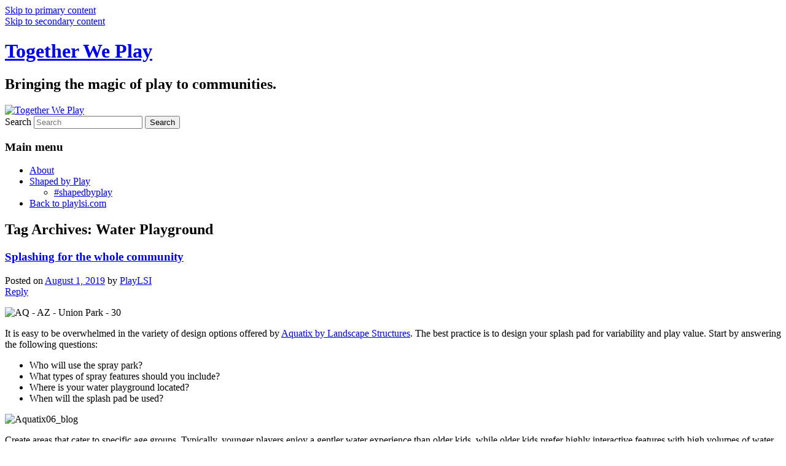

--- FILE ---
content_type: text/html; charset=utf-8
request_url: https://www.playlsi.com/blog/tag/water-playground/
body_size: 10031
content:
<!DOCTYPE html>
<!--[if IE 6]>
<html id="ie6" lang="en-US">
<![endif]-->
<!--[if IE 7]>
<html id="ie7" lang="en-US">
<![endif]-->
<!--[if IE 8]>
<html id="ie8" lang="en-US">
<![endif]-->
<!--[if !(IE 6) & !(IE 7) & !(IE 8)]><!-->
<html lang="en-US">
<!--<![endif]-->
<head>
<meta charset="UTF-8" />
<meta name="viewport" content="width=device-width, initial-scale=1.0" />
<title>
Water Playground Tag Archives -Together We Play	</title>
<link rel="profile" href="https://gmpg.org/xfn/11" />
<link rel="stylesheet" type="text/css" media="all" href="https://www.playlsi.com/blog/wp-content/themes/twentryeleven-child/style.css?ver=20250415" />
<link rel="pingback" href="https://www.playlsi.com/blog/xmlrpc.php">
<!--[if lt IE 9]>
<script src="https://www.playlsi.com/blog/wp-content/themes/twentyeleven/js/html5.js?ver=3.7.0" type="text/javascript"></script>
<![endif]-->
<meta name='robots' content='index, follow, max-image-preview:large, max-snippet:-1, max-video-preview:-1' />
	<style>img:is([sizes="auto" i], [sizes^="auto," i]) { contain-intrinsic-size: 3000px 1500px }</style>
	
	<!-- This site is optimized with the Yoast SEO plugin v26.2 - https://yoast.com/wordpress/plugins/seo/ -->
	<link rel="canonical" href="https://www.playlsi.com/blog/tag/water-playground/" />
	<meta property="og:locale" content="en_US" />
	<meta property="og:type" content="article" />
	<meta property="og:title" content="Water Playground Tag Archives -" />
	<meta property="og:url" content="https://www.playlsi.com/blog/tag/water-playground/" />
	<meta property="og:site_name" content="Together We Play" />
	<meta name="twitter:card" content="summary_large_image" />
	<script type="application/ld+json" class="yoast-schema-graph">{"@context":"https://schema.org","@graph":[{"@type":"CollectionPage","@id":"https://www.playlsi.com/blog/tag/water-playground/","url":"https://www.playlsi.com/blog/tag/water-playground/","name":"Water Playground Tag Archives -","isPartOf":{"@id":"https://www.playlsi.com/blog/#website"},"primaryImageOfPage":{"@id":"https://www.playlsi.com/blog/tag/water-playground/#primaryimage"},"image":{"@id":"https://www.playlsi.com/blog/tag/water-playground/#primaryimage"},"thumbnailUrl":"https://www.playlsi.com/blog/wp-content/uploads/2019/08/aquatix03_blog-e1564683349811.jpg","breadcrumb":{"@id":"https://www.playlsi.com/blog/tag/water-playground/#breadcrumb"},"inLanguage":"en-US"},{"@type":"ImageObject","inLanguage":"en-US","@id":"https://www.playlsi.com/blog/tag/water-playground/#primaryimage","url":"https://www.playlsi.com/blog/wp-content/uploads/2019/08/aquatix03_blog-e1564683349811.jpg","contentUrl":"https://www.playlsi.com/blog/wp-content/uploads/2019/08/aquatix03_blog-e1564683349811.jpg","width":800,"height":662},{"@type":"BreadcrumbList","@id":"https://www.playlsi.com/blog/tag/water-playground/#breadcrumb","itemListElement":[{"@type":"ListItem","position":1,"name":"Home","item":"https://www.playlsi.com/blog/"},{"@type":"ListItem","position":2,"name":"Water Playground"}]},{"@type":"WebSite","@id":"https://www.playlsi.com/blog/#website","url":"https://www.playlsi.com/blog/","name":"Together We Play","description":"Bringing the magic of play to communities.","potentialAction":[{"@type":"SearchAction","target":{"@type":"EntryPoint","urlTemplate":"https://www.playlsi.com/blog/?s={search_term_string}"},"query-input":{"@type":"PropertyValueSpecification","valueRequired":true,"valueName":"search_term_string"}}],"inLanguage":"en-US"}]}</script>
	<!-- / Yoast SEO plugin. -->


<link rel='dns-prefetch' href='//www.playlsi.com' />
<link rel="alternate" type="application/rss+xml" title="Together We Play &raquo; Feed" href="https://www.playlsi.com/blog/feed/" />
<link rel="alternate" type="application/rss+xml" title="Together We Play &raquo; Comments Feed" href="https://www.playlsi.com/blog/comments/feed/" />
<link rel="alternate" type="application/rss+xml" title="Together We Play &raquo; Water Playground Tag Feed" href="https://www.playlsi.com/blog/tag/water-playground/feed/" />
<script type="text/javascript">
/* <![CDATA[ */
window._wpemojiSettings = {"baseUrl":"https:\/\/s.w.org\/images\/core\/emoji\/16.0.1\/72x72\/","ext":".png","svgUrl":"https:\/\/s.w.org\/images\/core\/emoji\/16.0.1\/svg\/","svgExt":".svg","source":{"concatemoji":"https:\/\/www.playlsi.com\/blog\/wp-includes\/js\/wp-emoji-release.min.js?ver=6.8.3"}};
/*! This file is auto-generated */
!function(s,n){var o,i,e;function c(e){try{var t={supportTests:e,timestamp:(new Date).valueOf()};sessionStorage.setItem(o,JSON.stringify(t))}catch(e){}}function p(e,t,n){e.clearRect(0,0,e.canvas.width,e.canvas.height),e.fillText(t,0,0);var t=new Uint32Array(e.getImageData(0,0,e.canvas.width,e.canvas.height).data),a=(e.clearRect(0,0,e.canvas.width,e.canvas.height),e.fillText(n,0,0),new Uint32Array(e.getImageData(0,0,e.canvas.width,e.canvas.height).data));return t.every(function(e,t){return e===a[t]})}function u(e,t){e.clearRect(0,0,e.canvas.width,e.canvas.height),e.fillText(t,0,0);for(var n=e.getImageData(16,16,1,1),a=0;a<n.data.length;a++)if(0!==n.data[a])return!1;return!0}function f(e,t,n,a){switch(t){case"flag":return n(e,"\ud83c\udff3\ufe0f\u200d\u26a7\ufe0f","\ud83c\udff3\ufe0f\u200b\u26a7\ufe0f")?!1:!n(e,"\ud83c\udde8\ud83c\uddf6","\ud83c\udde8\u200b\ud83c\uddf6")&&!n(e,"\ud83c\udff4\udb40\udc67\udb40\udc62\udb40\udc65\udb40\udc6e\udb40\udc67\udb40\udc7f","\ud83c\udff4\u200b\udb40\udc67\u200b\udb40\udc62\u200b\udb40\udc65\u200b\udb40\udc6e\u200b\udb40\udc67\u200b\udb40\udc7f");case"emoji":return!a(e,"\ud83e\udedf")}return!1}function g(e,t,n,a){var r="undefined"!=typeof WorkerGlobalScope&&self instanceof WorkerGlobalScope?new OffscreenCanvas(300,150):s.createElement("canvas"),o=r.getContext("2d",{willReadFrequently:!0}),i=(o.textBaseline="top",o.font="600 32px Arial",{});return e.forEach(function(e){i[e]=t(o,e,n,a)}),i}function t(e){var t=s.createElement("script");t.src=e,t.defer=!0,s.head.appendChild(t)}"undefined"!=typeof Promise&&(o="wpEmojiSettingsSupports",i=["flag","emoji"],n.supports={everything:!0,everythingExceptFlag:!0},e=new Promise(function(e){s.addEventListener("DOMContentLoaded",e,{once:!0})}),new Promise(function(t){var n=function(){try{var e=JSON.parse(sessionStorage.getItem(o));if("object"==typeof e&&"number"==typeof e.timestamp&&(new Date).valueOf()<e.timestamp+604800&&"object"==typeof e.supportTests)return e.supportTests}catch(e){}return null}();if(!n){if("undefined"!=typeof Worker&&"undefined"!=typeof OffscreenCanvas&&"undefined"!=typeof URL&&URL.createObjectURL&&"undefined"!=typeof Blob)try{var e="postMessage("+g.toString()+"("+[JSON.stringify(i),f.toString(),p.toString(),u.toString()].join(",")+"));",a=new Blob([e],{type:"text/javascript"}),r=new Worker(URL.createObjectURL(a),{name:"wpTestEmojiSupports"});return void(r.onmessage=function(e){c(n=e.data),r.terminate(),t(n)})}catch(e){}c(n=g(i,f,p,u))}t(n)}).then(function(e){for(var t in e)n.supports[t]=e[t],n.supports.everything=n.supports.everything&&n.supports[t],"flag"!==t&&(n.supports.everythingExceptFlag=n.supports.everythingExceptFlag&&n.supports[t]);n.supports.everythingExceptFlag=n.supports.everythingExceptFlag&&!n.supports.flag,n.DOMReady=!1,n.readyCallback=function(){n.DOMReady=!0}}).then(function(){return e}).then(function(){var e;n.supports.everything||(n.readyCallback(),(e=n.source||{}).concatemoji?t(e.concatemoji):e.wpemoji&&e.twemoji&&(t(e.twemoji),t(e.wpemoji)))}))}((window,document),window._wpemojiSettings);
/* ]]> */
</script>
<style id='wp-emoji-styles-inline-css' type='text/css'>

	img.wp-smiley, img.emoji {
		display: inline !important;
		border: none !important;
		box-shadow: none !important;
		height: 1em !important;
		width: 1em !important;
		margin: 0 0.07em !important;
		vertical-align: -0.1em !important;
		background: none !important;
		padding: 0 !important;
	}
</style>
<link rel='stylesheet' id='wp-block-library-css' href='https://www.playlsi.com/blog/wp-content/plugins/gutenberg/build/block-library/style.css?ver=21.9.0' type='text/css' media='all' />
<link rel='stylesheet' id='wp-block-library-theme-css' href='https://www.playlsi.com/blog/wp-content/plugins/gutenberg/build/block-library/theme.css?ver=21.9.0' type='text/css' media='all' />
<style id='classic-theme-styles-inline-css' type='text/css'>
/*! This file is auto-generated */
.wp-block-button__link{color:#fff;background-color:#32373c;border-radius:9999px;box-shadow:none;text-decoration:none;padding:calc(.667em + 2px) calc(1.333em + 2px);font-size:1.125em}.wp-block-file__button{background:#32373c;color:#fff;text-decoration:none}
</style>
<link rel='stylesheet' id='jetpack-layout-grid-css' href='https://www.playlsi.com/blog/wp-content/plugins/layout-grid/style.css?ver=1696973698' type='text/css' media='all' />
<link rel='stylesheet' id='coblocks-frontend-css' href='https://www.playlsi.com/blog/wp-content/plugins/coblocks/dist/style-coblocks-1.css?ver=3.1.16' type='text/css' media='all' />
<link rel='stylesheet' id='coblocks-extensions-css' href='https://www.playlsi.com/blog/wp-content/plugins/coblocks/dist/style-coblocks-extensions.css?ver=3.1.16' type='text/css' media='all' />
<link rel='stylesheet' id='coblocks-animation-css' href='https://www.playlsi.com/blog/wp-content/plugins/coblocks/dist/style-coblocks-animation.css?ver=2677611078ee87eb3b1c' type='text/css' media='all' />
<style id='global-styles-inline-css' type='text/css'>
:root{--wp--preset--aspect-ratio--square: 1;--wp--preset--aspect-ratio--4-3: 4/3;--wp--preset--aspect-ratio--3-4: 3/4;--wp--preset--aspect-ratio--3-2: 3/2;--wp--preset--aspect-ratio--2-3: 2/3;--wp--preset--aspect-ratio--16-9: 16/9;--wp--preset--aspect-ratio--9-16: 9/16;--wp--preset--color--black: #000;--wp--preset--color--cyan-bluish-gray: #abb8c3;--wp--preset--color--white: #fff;--wp--preset--color--pale-pink: #f78da7;--wp--preset--color--vivid-red: #cf2e2e;--wp--preset--color--luminous-vivid-orange: #ff6900;--wp--preset--color--luminous-vivid-amber: #fcb900;--wp--preset--color--light-green-cyan: #7bdcb5;--wp--preset--color--vivid-green-cyan: #00d084;--wp--preset--color--pale-cyan-blue: #8ed1fc;--wp--preset--color--vivid-cyan-blue: #0693e3;--wp--preset--color--vivid-purple: #9b51e0;--wp--preset--color--blue: #1982d1;--wp--preset--color--dark-gray: #373737;--wp--preset--color--medium-gray: #666;--wp--preset--color--light-gray: #e2e2e2;--wp--preset--gradient--vivid-cyan-blue-to-vivid-purple: linear-gradient(135deg,rgb(6,147,227) 0%,rgb(155,81,224) 100%);--wp--preset--gradient--light-green-cyan-to-vivid-green-cyan: linear-gradient(135deg,rgb(122,220,180) 0%,rgb(0,208,130) 100%);--wp--preset--gradient--luminous-vivid-amber-to-luminous-vivid-orange: linear-gradient(135deg,rgb(252,185,0) 0%,rgb(255,105,0) 100%);--wp--preset--gradient--luminous-vivid-orange-to-vivid-red: linear-gradient(135deg,rgb(255,105,0) 0%,rgb(207,46,46) 100%);--wp--preset--gradient--very-light-gray-to-cyan-bluish-gray: linear-gradient(135deg,rgb(238,238,238) 0%,rgb(169,184,195) 100%);--wp--preset--gradient--cool-to-warm-spectrum: linear-gradient(135deg,rgb(74,234,220) 0%,rgb(151,120,209) 20%,rgb(207,42,186) 40%,rgb(238,44,130) 60%,rgb(251,105,98) 80%,rgb(254,248,76) 100%);--wp--preset--gradient--blush-light-purple: linear-gradient(135deg,rgb(255,206,236) 0%,rgb(152,150,240) 100%);--wp--preset--gradient--blush-bordeaux: linear-gradient(135deg,rgb(254,205,165) 0%,rgb(254,45,45) 50%,rgb(107,0,62) 100%);--wp--preset--gradient--luminous-dusk: linear-gradient(135deg,rgb(255,203,112) 0%,rgb(199,81,192) 50%,rgb(65,88,208) 100%);--wp--preset--gradient--pale-ocean: linear-gradient(135deg,rgb(255,245,203) 0%,rgb(182,227,212) 50%,rgb(51,167,181) 100%);--wp--preset--gradient--electric-grass: linear-gradient(135deg,rgb(202,248,128) 0%,rgb(113,206,126) 100%);--wp--preset--gradient--midnight: linear-gradient(135deg,rgb(2,3,129) 0%,rgb(40,116,252) 100%);--wp--preset--font-size--small: 13px;--wp--preset--font-size--medium: 20px;--wp--preset--font-size--large: 36px;--wp--preset--font-size--x-large: 42px;--wp--preset--spacing--20: 0.44rem;--wp--preset--spacing--30: 0.67rem;--wp--preset--spacing--40: 1rem;--wp--preset--spacing--50: 1.5rem;--wp--preset--spacing--60: 2.25rem;--wp--preset--spacing--70: 3.38rem;--wp--preset--spacing--80: 5.06rem;--wp--preset--shadow--natural: 6px 6px 9px rgba(0, 0, 0, 0.2);--wp--preset--shadow--deep: 12px 12px 50px rgba(0, 0, 0, 0.4);--wp--preset--shadow--sharp: 6px 6px 0px rgba(0, 0, 0, 0.2);--wp--preset--shadow--outlined: 6px 6px 0px -3px rgb(255, 255, 255), 6px 6px rgb(0, 0, 0);--wp--preset--shadow--crisp: 6px 6px 0px rgb(0, 0, 0);}:where(.is-layout-flex){gap: 0.5em;}:where(.is-layout-grid){gap: 0.5em;}body .is-layout-flex{display: flex;}.is-layout-flex{flex-wrap: wrap;align-items: center;}.is-layout-flex > :is(*, div){margin: 0;}body .is-layout-grid{display: grid;}.is-layout-grid > :is(*, div){margin: 0;}:where(.wp-block-columns.is-layout-flex){gap: 2em;}:where(.wp-block-columns.is-layout-grid){gap: 2em;}:where(.wp-block-post-template.is-layout-flex){gap: 1.25em;}:where(.wp-block-post-template.is-layout-grid){gap: 1.25em;}.has-black-color{color: var(--wp--preset--color--black) !important;}.has-cyan-bluish-gray-color{color: var(--wp--preset--color--cyan-bluish-gray) !important;}.has-white-color{color: var(--wp--preset--color--white) !important;}.has-pale-pink-color{color: var(--wp--preset--color--pale-pink) !important;}.has-vivid-red-color{color: var(--wp--preset--color--vivid-red) !important;}.has-luminous-vivid-orange-color{color: var(--wp--preset--color--luminous-vivid-orange) !important;}.has-luminous-vivid-amber-color{color: var(--wp--preset--color--luminous-vivid-amber) !important;}.has-light-green-cyan-color{color: var(--wp--preset--color--light-green-cyan) !important;}.has-vivid-green-cyan-color{color: var(--wp--preset--color--vivid-green-cyan) !important;}.has-pale-cyan-blue-color{color: var(--wp--preset--color--pale-cyan-blue) !important;}.has-vivid-cyan-blue-color{color: var(--wp--preset--color--vivid-cyan-blue) !important;}.has-vivid-purple-color{color: var(--wp--preset--color--vivid-purple) !important;}.has-black-background-color{background-color: var(--wp--preset--color--black) !important;}.has-cyan-bluish-gray-background-color{background-color: var(--wp--preset--color--cyan-bluish-gray) !important;}.has-white-background-color{background-color: var(--wp--preset--color--white) !important;}.has-pale-pink-background-color{background-color: var(--wp--preset--color--pale-pink) !important;}.has-vivid-red-background-color{background-color: var(--wp--preset--color--vivid-red) !important;}.has-luminous-vivid-orange-background-color{background-color: var(--wp--preset--color--luminous-vivid-orange) !important;}.has-luminous-vivid-amber-background-color{background-color: var(--wp--preset--color--luminous-vivid-amber) !important;}.has-light-green-cyan-background-color{background-color: var(--wp--preset--color--light-green-cyan) !important;}.has-vivid-green-cyan-background-color{background-color: var(--wp--preset--color--vivid-green-cyan) !important;}.has-pale-cyan-blue-background-color{background-color: var(--wp--preset--color--pale-cyan-blue) !important;}.has-vivid-cyan-blue-background-color{background-color: var(--wp--preset--color--vivid-cyan-blue) !important;}.has-vivid-purple-background-color{background-color: var(--wp--preset--color--vivid-purple) !important;}.has-black-border-color{border-color: var(--wp--preset--color--black) !important;}.has-cyan-bluish-gray-border-color{border-color: var(--wp--preset--color--cyan-bluish-gray) !important;}.has-white-border-color{border-color: var(--wp--preset--color--white) !important;}.has-pale-pink-border-color{border-color: var(--wp--preset--color--pale-pink) !important;}.has-vivid-red-border-color{border-color: var(--wp--preset--color--vivid-red) !important;}.has-luminous-vivid-orange-border-color{border-color: var(--wp--preset--color--luminous-vivid-orange) !important;}.has-luminous-vivid-amber-border-color{border-color: var(--wp--preset--color--luminous-vivid-amber) !important;}.has-light-green-cyan-border-color{border-color: var(--wp--preset--color--light-green-cyan) !important;}.has-vivid-green-cyan-border-color{border-color: var(--wp--preset--color--vivid-green-cyan) !important;}.has-pale-cyan-blue-border-color{border-color: var(--wp--preset--color--pale-cyan-blue) !important;}.has-vivid-cyan-blue-border-color{border-color: var(--wp--preset--color--vivid-cyan-blue) !important;}.has-vivid-purple-border-color{border-color: var(--wp--preset--color--vivid-purple) !important;}.has-vivid-cyan-blue-to-vivid-purple-gradient-background{background: var(--wp--preset--gradient--vivid-cyan-blue-to-vivid-purple) !important;}.has-light-green-cyan-to-vivid-green-cyan-gradient-background{background: var(--wp--preset--gradient--light-green-cyan-to-vivid-green-cyan) !important;}.has-luminous-vivid-amber-to-luminous-vivid-orange-gradient-background{background: var(--wp--preset--gradient--luminous-vivid-amber-to-luminous-vivid-orange) !important;}.has-luminous-vivid-orange-to-vivid-red-gradient-background{background: var(--wp--preset--gradient--luminous-vivid-orange-to-vivid-red) !important;}.has-very-light-gray-to-cyan-bluish-gray-gradient-background{background: var(--wp--preset--gradient--very-light-gray-to-cyan-bluish-gray) !important;}.has-cool-to-warm-spectrum-gradient-background{background: var(--wp--preset--gradient--cool-to-warm-spectrum) !important;}.has-blush-light-purple-gradient-background{background: var(--wp--preset--gradient--blush-light-purple) !important;}.has-blush-bordeaux-gradient-background{background: var(--wp--preset--gradient--blush-bordeaux) !important;}.has-luminous-dusk-gradient-background{background: var(--wp--preset--gradient--luminous-dusk) !important;}.has-pale-ocean-gradient-background{background: var(--wp--preset--gradient--pale-ocean) !important;}.has-electric-grass-gradient-background{background: var(--wp--preset--gradient--electric-grass) !important;}.has-midnight-gradient-background{background: var(--wp--preset--gradient--midnight) !important;}.has-small-font-size{font-size: var(--wp--preset--font-size--small) !important;}.has-medium-font-size{font-size: var(--wp--preset--font-size--medium) !important;}.has-large-font-size{font-size: var(--wp--preset--font-size--large) !important;}.has-x-large-font-size{font-size: var(--wp--preset--font-size--x-large) !important;}
:where(.wp-block-columns.is-layout-flex){gap: 2em;}:where(.wp-block-columns.is-layout-grid){gap: 2em;}
:root :where(.wp-block-pullquote){font-size: 1.5em;line-height: 1.6;}
:where(.wp-block-post-template.is-layout-flex){gap: 1.25em;}:where(.wp-block-post-template.is-layout-grid){gap: 1.25em;}
:where(.wp-block-term-template.is-layout-flex){gap: 1.25em;}:where(.wp-block-term-template.is-layout-grid){gap: 1.25em;}
</style>
<link rel='stylesheet' id='dashicons-css' href='https://www.playlsi.com/blog/wp-includes/css/dashicons.min.css?ver=6.8.3' type='text/css' media='all' />
<link rel='stylesheet' id='wp-components-css' href='https://www.playlsi.com/blog/wp-content/plugins/gutenberg/build/components/style.css?ver=21.9.0' type='text/css' media='all' />
<link rel='stylesheet' id='godaddy-styles-css' href='https://www.playlsi.com/blog/wp-content/plugins/coblocks/includes/Dependencies/GoDaddy/Styles/build/latest.css?ver=2.0.2' type='text/css' media='all' />
<link rel='stylesheet' id='twentyeleven-block-style-css' href='https://www.playlsi.com/blog/wp-content/themes/twentyeleven/blocks.css?ver=20240703' type='text/css' media='all' />
<link rel="https://api.w.org/" href="https://www.playlsi.com/blog/wp-json/" /><link rel="alternate" title="JSON" type="application/json" href="https://www.playlsi.com/blog/wp-json/wp/v2/tags/11754576" /><link rel="EditURI" type="application/rsd+xml" title="RSD" href="https://www.playlsi.com/blog/xmlrpc.php?rsd" />
</head>

<body class="archive tag tag-water-playground tag-11754576 wp-embed-responsive wp-theme-twentyeleven wp-child-theme-twentryeleven-child is-twentyeleven single-author two-column right-sidebar">
<div class="skip-link"><a class="assistive-text" href="#content">Skip to primary content</a></div><div class="skip-link"><a class="assistive-text" href="#secondary">Skip to secondary content</a></div><div id="page" class="hfeed">
	<header id="branding">
			<hgroup>
							<h1 id="site-title"><span><a href="https://www.playlsi.com/blog/" rel="home" >Together We Play</a></span></h1>
				<h2 id="site-description">Bringing the magic of play to communities.</h2>
			</hgroup>

						<a href="https://www.playlsi.com/blog/" rel="home" >
				<img src="https://togetherweplay.wpengine.com/wp-content/uploads/2025/01/2025_VirtualBackground_V4-1000x288-V2.jpg" width="1000" height="288" alt="Together We Play" srcset="https://www.playlsi.com/blog/wp-content/uploads/2025/01/2025_VirtualBackground_V4-1000x288-V2.jpg 1000w, https://www.playlsi.com/blog/wp-content/uploads/2025/01/2025_VirtualBackground_V4-1000x288-V2-300x86.jpg 300w, https://www.playlsi.com/blog/wp-content/uploads/2025/01/2025_VirtualBackground_V4-1000x288-V2-768x221.jpg 768w, https://www.playlsi.com/blog/wp-content/uploads/2025/01/2025_VirtualBackground_V4-1000x288-V2-500x144.jpg 500w" sizes="(max-width: 1000px) 100vw, 1000px" decoding="async" fetchpriority="high" />			</a>
			
									<form method="get" id="searchform" action="https://www.playlsi.com/blog/">
		<label for="s" class="assistive-text">Search</label>
		<input type="text" class="field" name="s" id="s" placeholder="Search" />
		<input type="submit" class="submit" name="submit" id="searchsubmit" value="Search" />
	</form>
			
			<nav id="access">
				<h3 class="assistive-text">Main menu</h3>
				<div class="menu-menu-1-container"><ul id="menu-menu-1" class="menu"><li id="menu-item-3676" class="menu-item menu-item-type-post_type menu-item-object-page menu-item-3676"><a href="https://www.playlsi.com/blog/about/">About</a></li>
<li id="menu-item-1603" class="menu-item menu-item-type-post_type menu-item-object-page menu-item-has-children menu-item-1603"><a href="https://www.playlsi.com/blog/shaped-by-play/">Shaped by Play</a>
<ul class="sub-menu">
	<li id="menu-item-1708" class="menu-item menu-item-type-taxonomy menu-item-object-category menu-item-1708"><a href="https://www.playlsi.com/blog/category/shapedbyplay/">#shapedbyplay</a></li>
</ul>
</li>
<li id="menu-item-3677" class="menu-item menu-item-type-custom menu-item-object-custom menu-item-3677"><a target="_blank" href="https://www.playlsi.com">Back to playlsi.com</a></li>
</ul></div>			</nav><!-- #access -->
	</header><!-- #branding -->


	<div id="main">

		<section id="primary">
			<div id="content" role="main">

			
				<header class="page-header">
					<h1 class="page-title">
					Tag Archives: <span>Water Playground</span>					</h1>

									</header>

				
				
					
	<article id="post-2636" class="post-2636 post type-post status-publish format-standard has-post-thumbnail hentry category-aquatic-play category-aquatix category-custom category-design category-inclusive-play category-outdoor-environments-2 category-outdoor-play category-parks-2 category-play category-play-environment category-splash-pad category-spray-park tag-custom-and-theme-splash-pads tag-ground-sprays tag-hydrahub2 tag-inclusive-spray-play tag-jetstream tag-ripplerun tag-splash-pad tag-spray-play tag-sprayground tag-themed-spray-parks tag-water-playground">
		<header class="entry-header">
						<h1 class="entry-title"><a href="https://www.playlsi.com/blog/2019/08/01/splashing-for-the-whole-community/" rel="bookmark">Splashing for the whole community</a></h1>
			
						<div class="entry-meta">
				<span class="sep">Posted on </span><a href="https://www.playlsi.com/blog/2019/08/01/splashing-for-the-whole-community/" title="1:30 pm" rel="bookmark"><time class="entry-date" datetime="2019-08-01T13:30:50-05:00">August 1, 2019</time></a><span class="by-author"> <span class="sep"> by </span> <span class="author vcard"><a class="url fn n" href="https://www.playlsi.com/blog/author/playlsi/" title="View all posts by PlayLSI" rel="author">PlayLSI</a></span></span>			</div><!-- .entry-meta -->
			
						<div class="comments-link">
				<a href="https://www.playlsi.com/blog/2019/08/01/splashing-for-the-whole-community/#respond"><span class="leave-reply">Reply</span></a>			</div>
					</header><!-- .entry-header -->

				<div class="entry-content">
			<p><img decoding="async" class=" size-full wp-image-2639 aligncenter" src="https://www.playlsi.com/blog/wp-content/uploads/2019/08/aq-az-union-park-30.jpg" alt="AQ - AZ - Union Park - 30" width="3000" height="2000" /></p>
<p>It is easy to be overwhelmed in the variety of design options offered by <a href="https://aquatix.playlsi.com/" target="_blank" rel="noopener">Aquatix by Landscape Structures</a>. The best practice is to design your splash pad for variability and play value. Start by answering the following questions:</p>
<ul>
<li>Who will use the spray park?</li>
<li>What types of spray features should you include?</li>
<li>Where is your water playground located?</li>
<li>When will the splash pad be used?</li>
</ul>
<p><img decoding="async" class=" size-full wp-image-2644 aligncenter" src="https://www.playlsi.com/blog/wp-content/uploads/2019/08/aquatix06_blog.jpg" alt="Aquatix06_blog" width="800" height="666" srcset="https://www.playlsi.com/blog/wp-content/uploads/2019/08/aquatix06_blog.jpg 800w, https://www.playlsi.com/blog/wp-content/uploads/2019/08/aquatix06_blog-300x250.jpg 300w, https://www.playlsi.com/blog/wp-content/uploads/2019/08/aquatix06_blog-768x639.jpg 768w, https://www.playlsi.com/blog/wp-content/uploads/2019/08/aquatix06_blog-360x300.jpg 360w" sizes="(max-width: 800px) 100vw, 800px" /></p>
<p>Create areas that cater to specific age groups. Typically, younger players enjoy a gentler water experience than older kids, while older kids prefer highly interactive features with high volumes of water. It&#8217;s also important to choose equipment at various heights so children of all abilities can reach the spray elements and engage with their peers. Overlap for different ages and abilities should be considered to provide opportunity for children to participate and play together rather than just alongside each other. All these factors help create a fully inclusive environment to welcome all children and families.</p>

		<style type="text/css">
			#gallery-1 {
				margin: auto;
			}
			#gallery-1 .gallery-item {
				float: left;
				margin-top: 10px;
				text-align: center;
				width: 33%;
			}
			#gallery-1 img {
				border: 2px solid #cfcfcf;
			}
			#gallery-1 .gallery-caption {
				margin-left: 0;
			}
			/* see gallery_shortcode() in wp-includes/media.php */
		</style>
		<div id='gallery-1' class='gallery galleryid-2636 gallery-columns-3 gallery-size-thumbnail'><dl class='gallery-item'>
			<dt class='gallery-icon portrait'>
				<a href='https://www.playlsi.com/blog/2019/08/01/splashing-for-the-whole-community/aquatix01_blog-2/'><img loading="lazy" decoding="async" width="150" height="150" src="https://www.playlsi.com/blog/wp-content/uploads/2019/08/aquatix01_blog-150x150.jpg" class="attachment-thumbnail size-thumbnail" alt="" /></a>
			</dt></dl><dl class='gallery-item'>
			<dt class='gallery-icon landscape'>
				<a href='https://www.playlsi.com/blog/2019/08/01/splashing-for-the-whole-community/aquatix02_blog-2/'><img loading="lazy" decoding="async" width="150" height="150" src="https://www.playlsi.com/blog/wp-content/uploads/2019/08/aquatix02_blog-150x150.jpg" class="attachment-thumbnail size-thumbnail" alt="" /></a>
			</dt></dl><dl class='gallery-item'>
			<dt class='gallery-icon landscape'>
				<a href='https://www.playlsi.com/blog/2019/08/01/splashing-for-the-whole-community/aquatix03_blog-2/'><img loading="lazy" decoding="async" width="150" height="150" src="https://www.playlsi.com/blog/wp-content/uploads/2019/08/aquatix03_blog-e1564683349811-150x150.jpg" class="attachment-thumbnail size-thumbnail" alt="" /></a>
			</dt></dl><br style="clear: both" />
		</div>

<p>Splash pads are highly interactive facilities. Simple <a href="https://aquatix.playlsi.com/product/ground-sprays/" target="_blank" rel="noopener">ground sprayers</a> can add plenty of interactivity that meets a variety of sensory inputs. Structures like the <a href="https://aquatix.playlsi.com/item/hydrahub2/" target="_blank" rel="noopener">HydraHub2</a> combine traditional playground structures, and all their fun with water elements. Dynamic play components provide endless aqua play excitement with dumping and splashing that provides a big payload of water plus an element of suspense. Interactive play products like the <a href="https://aquatix.playlsi.com/item/jetstream-2/" target="_blank" rel="noopener">JetStream</a> encourage kids to experience water in novel ways through game-based events and innovative cause-and effect activities. Users of all ages can experience a variety of water flows, sprays or mists to run through with water products like the <a href="https://aquatix.playlsi.com/item/ripplerun-2/" target="_blank" rel="noopener">RippleRun</a>.</p>
<p>Splash pads are fun play environments. However, designers can maximize the play experience through color, spray patterns and interactive elements. Through thoughtful design, a fun and colorful splash pad can tell a story and guide users through the environment. Spray parks can incorporate the history and culture of the surrounding neighborhood with themes. And even better, <a href="https://aquatix.playlsi.com/products/themed-structures/" target="_blank" rel="noopener">themed spray parks</a> may encourage imaginative play among children as they interact with the splash play products.</p>
<p><img loading="lazy" decoding="async" class=" size-full wp-image-2645 aligncenter" src="https://www.playlsi.com/blog/wp-content/uploads/2019/08/aquatix04_blog.jpg" alt="Aquatix04_Blog" width="800" height="445" srcset="https://www.playlsi.com/blog/wp-content/uploads/2019/08/aquatix04_blog.jpg 800w, https://www.playlsi.com/blog/wp-content/uploads/2019/08/aquatix04_blog-300x167.jpg 300w, https://www.playlsi.com/blog/wp-content/uploads/2019/08/aquatix04_blog-768x427.jpg 768w, https://www.playlsi.com/blog/wp-content/uploads/2019/08/aquatix04_blog-500x278.jpg 500w" sizes="auto, (max-width: 800px) 100vw, 800px" /></p>
<p>Lights can be added to components to create accents that transform the splash pad space into a visual experience at night. Some parks have set their splash pads to become <a href="https://aquatix.playlsi.com/special-effect/" target="_blank" rel="noopener">water and light shows</a> during evening hours to maintain interest in the space.</p>
<p>Learn more about <a href="https://aquatix.playlsi.com/services/services/" target="_blank" rel="noopener">designing a fun and safe water playground</a> for everyone.</p>
					</div><!-- .entry-content -->
		
		<footer class="entry-meta">
			
										<span class="cat-links">
					<span class="entry-utility-prep entry-utility-prep-cat-links">Posted in</span> <a href="https://www.playlsi.com/blog/category/aquatic-play/" rel="category tag">Aquatic Play</a>, <a href="https://www.playlsi.com/blog/category/aquatix/" rel="category tag">Aquatix</a>, <a href="https://www.playlsi.com/blog/category/design/custom/" rel="category tag">Custom</a>, <a href="https://www.playlsi.com/blog/category/design/" rel="category tag">Design</a>, <a href="https://www.playlsi.com/blog/category/inclusive-play/" rel="category tag">Inclusive Play</a>, <a href="https://www.playlsi.com/blog/category/outdoor-environments-2/" rel="category tag">Outdoor environments</a>, <a href="https://www.playlsi.com/blog/category/outdoor-play/" rel="category tag">Outdoor Play</a>, <a href="https://www.playlsi.com/blog/category/parks-2/" rel="category tag">Parks</a>, <a href="https://www.playlsi.com/blog/category/play/" rel="category tag">Play</a>, <a href="https://www.playlsi.com/blog/category/play-environment/" rel="category tag">Play Environment</a>, <a href="https://www.playlsi.com/blog/category/aquatic-play/splash-pad/" rel="category tag">Splash Pad</a>, <a href="https://www.playlsi.com/blog/category/aquatic-play/spray-park/" rel="category tag">Spray Park</a>			</span>
							
										<span class="sep"> | </span>
								<span class="tag-links">
					<span class="entry-utility-prep entry-utility-prep-tag-links">Tagged</span> <a href="https://www.playlsi.com/blog/tag/custom-and-theme-splash-pads/" rel="tag">custom and theme splash pads</a>, <a href="https://www.playlsi.com/blog/tag/ground-sprays/" rel="tag">ground sprays</a>, <a href="https://www.playlsi.com/blog/tag/hydrahub2/" rel="tag">HydraHub2</a>, <a href="https://www.playlsi.com/blog/tag/inclusive-spray-play/" rel="tag">inclusive spray play</a>, <a href="https://www.playlsi.com/blog/tag/jetstream/" rel="tag">JetStream</a>, <a href="https://www.playlsi.com/blog/tag/ripplerun/" rel="tag">RippleRun</a>, <a href="https://www.playlsi.com/blog/tag/splash-pad/" rel="tag">Splash Pad</a>, <a href="https://www.playlsi.com/blog/tag/spray-play/" rel="tag">Spray Play</a>, <a href="https://www.playlsi.com/blog/tag/sprayground/" rel="tag">sprayground</a>, <a href="https://www.playlsi.com/blog/tag/themed-spray-parks/" rel="tag">Themed spray parks</a>, <a href="https://www.playlsi.com/blog/tag/water-playground/" rel="tag">Water Playground</a>			</span>
							
										<span class="sep"> | </span>
						<span class="comments-link"><a href="https://www.playlsi.com/blog/2019/08/01/splashing-for-the-whole-community/#respond"><span class="leave-reply">Leave a reply</span></a></span>
			
					</footer><!-- .entry-meta -->
	</article><!-- #post-2636 -->

				
				
			
			</div><!-- #content -->
		</section><!-- #primary -->

		<div id="secondary" class="widget-area" role="complementary">
			<aside id="archives-3" class="widget widget_archive"><h3 class="widget-title">What We&#8217;re Playing</h3>		<label class="screen-reader-text" for="archives-dropdown-3">What We&#8217;re Playing</label>
		<select id="archives-dropdown-3" name="archive-dropdown">
			
			<option value="">Select Month</option>
				<option value='https://www.playlsi.com/blog/2025/05/'> May 2025 &nbsp;(1)</option>
	<option value='https://www.playlsi.com/blog/2025/04/'> April 2025 &nbsp;(2)</option>
	<option value='https://www.playlsi.com/blog/2025/03/'> March 2025 &nbsp;(2)</option>
	<option value='https://www.playlsi.com/blog/2025/02/'> February 2025 &nbsp;(2)</option>
	<option value='https://www.playlsi.com/blog/2024/07/'> July 2024 &nbsp;(1)</option>
	<option value='https://www.playlsi.com/blog/2024/04/'> April 2024 &nbsp;(1)</option>
	<option value='https://www.playlsi.com/blog/2024/03/'> March 2024 &nbsp;(1)</option>
	<option value='https://www.playlsi.com/blog/2024/02/'> February 2024 &nbsp;(2)</option>
	<option value='https://www.playlsi.com/blog/2024/01/'> January 2024 &nbsp;(2)</option>
	<option value='https://www.playlsi.com/blog/2023/12/'> December 2023 &nbsp;(3)</option>
	<option value='https://www.playlsi.com/blog/2023/11/'> November 2023 &nbsp;(1)</option>
	<option value='https://www.playlsi.com/blog/2023/07/'> July 2023 &nbsp;(1)</option>
	<option value='https://www.playlsi.com/blog/2023/06/'> June 2023 &nbsp;(2)</option>
	<option value='https://www.playlsi.com/blog/2023/05/'> May 2023 &nbsp;(1)</option>
	<option value='https://www.playlsi.com/blog/2023/03/'> March 2023 &nbsp;(2)</option>
	<option value='https://www.playlsi.com/blog/2023/02/'> February 2023 &nbsp;(1)</option>
	<option value='https://www.playlsi.com/blog/2023/01/'> January 2023 &nbsp;(1)</option>
	<option value='https://www.playlsi.com/blog/2022/12/'> December 2022 &nbsp;(3)</option>
	<option value='https://www.playlsi.com/blog/2022/11/'> November 2022 &nbsp;(2)</option>
	<option value='https://www.playlsi.com/blog/2022/08/'> August 2022 &nbsp;(2)</option>
	<option value='https://www.playlsi.com/blog/2022/07/'> July 2022 &nbsp;(1)</option>
	<option value='https://www.playlsi.com/blog/2022/06/'> June 2022 &nbsp;(2)</option>
	<option value='https://www.playlsi.com/blog/2022/05/'> May 2022 &nbsp;(1)</option>
	<option value='https://www.playlsi.com/blog/2022/04/'> April 2022 &nbsp;(1)</option>
	<option value='https://www.playlsi.com/blog/2022/03/'> March 2022 &nbsp;(3)</option>
	<option value='https://www.playlsi.com/blog/2022/02/'> February 2022 &nbsp;(2)</option>
	<option value='https://www.playlsi.com/blog/2022/01/'> January 2022 &nbsp;(2)</option>
	<option value='https://www.playlsi.com/blog/2021/12/'> December 2021 &nbsp;(1)</option>
	<option value='https://www.playlsi.com/blog/2021/11/'> November 2021 &nbsp;(2)</option>
	<option value='https://www.playlsi.com/blog/2021/08/'> August 2021 &nbsp;(3)</option>
	<option value='https://www.playlsi.com/blog/2021/07/'> July 2021 &nbsp;(2)</option>
	<option value='https://www.playlsi.com/blog/2021/05/'> May 2021 &nbsp;(1)</option>
	<option value='https://www.playlsi.com/blog/2021/04/'> April 2021 &nbsp;(2)</option>
	<option value='https://www.playlsi.com/blog/2021/02/'> February 2021 &nbsp;(2)</option>
	<option value='https://www.playlsi.com/blog/2020/12/'> December 2020 &nbsp;(2)</option>
	<option value='https://www.playlsi.com/blog/2020/10/'> October 2020 &nbsp;(2)</option>
	<option value='https://www.playlsi.com/blog/2020/09/'> September 2020 &nbsp;(2)</option>
	<option value='https://www.playlsi.com/blog/2020/08/'> August 2020 &nbsp;(2)</option>
	<option value='https://www.playlsi.com/blog/2020/04/'> April 2020 &nbsp;(1)</option>
	<option value='https://www.playlsi.com/blog/2020/03/'> March 2020 &nbsp;(1)</option>
	<option value='https://www.playlsi.com/blog/2020/02/'> February 2020 &nbsp;(2)</option>
	<option value='https://www.playlsi.com/blog/2020/01/'> January 2020 &nbsp;(1)</option>
	<option value='https://www.playlsi.com/blog/2019/12/'> December 2019 &nbsp;(2)</option>
	<option value='https://www.playlsi.com/blog/2019/10/'> October 2019 &nbsp;(1)</option>
	<option value='https://www.playlsi.com/blog/2019/09/'> September 2019 &nbsp;(2)</option>
	<option value='https://www.playlsi.com/blog/2019/08/'> August 2019 &nbsp;(3)</option>
	<option value='https://www.playlsi.com/blog/2019/07/'> July 2019 &nbsp;(2)</option>
	<option value='https://www.playlsi.com/blog/2019/06/'> June 2019 &nbsp;(3)</option>
	<option value='https://www.playlsi.com/blog/2019/05/'> May 2019 &nbsp;(5)</option>
	<option value='https://www.playlsi.com/blog/2019/04/'> April 2019 &nbsp;(4)</option>
	<option value='https://www.playlsi.com/blog/2019/03/'> March 2019 &nbsp;(4)</option>
	<option value='https://www.playlsi.com/blog/2019/02/'> February 2019 &nbsp;(4)</option>
	<option value='https://www.playlsi.com/blog/2019/01/'> January 2019 &nbsp;(5)</option>
	<option value='https://www.playlsi.com/blog/2018/12/'> December 2018 &nbsp;(3)</option>
	<option value='https://www.playlsi.com/blog/2018/11/'> November 2018 &nbsp;(3)</option>
	<option value='https://www.playlsi.com/blog/2018/10/'> October 2018 &nbsp;(2)</option>
	<option value='https://www.playlsi.com/blog/2018/09/'> September 2018 &nbsp;(2)</option>
	<option value='https://www.playlsi.com/blog/2018/08/'> August 2018 &nbsp;(2)</option>
	<option value='https://www.playlsi.com/blog/2018/07/'> July 2018 &nbsp;(3)</option>
	<option value='https://www.playlsi.com/blog/2018/06/'> June 2018 &nbsp;(2)</option>
	<option value='https://www.playlsi.com/blog/2018/05/'> May 2018 &nbsp;(3)</option>
	<option value='https://www.playlsi.com/blog/2018/04/'> April 2018 &nbsp;(3)</option>
	<option value='https://www.playlsi.com/blog/2018/03/'> March 2018 &nbsp;(2)</option>
	<option value='https://www.playlsi.com/blog/2018/02/'> February 2018 &nbsp;(2)</option>
	<option value='https://www.playlsi.com/blog/2018/01/'> January 2018 &nbsp;(3)</option>
	<option value='https://www.playlsi.com/blog/2017/12/'> December 2017 &nbsp;(3)</option>
	<option value='https://www.playlsi.com/blog/2017/11/'> November 2017 &nbsp;(1)</option>
	<option value='https://www.playlsi.com/blog/2017/10/'> October 2017 &nbsp;(3)</option>
	<option value='https://www.playlsi.com/blog/2017/09/'> September 2017 &nbsp;(3)</option>
	<option value='https://www.playlsi.com/blog/2017/08/'> August 2017 &nbsp;(4)</option>
	<option value='https://www.playlsi.com/blog/2017/07/'> July 2017 &nbsp;(3)</option>
	<option value='https://www.playlsi.com/blog/2017/06/'> June 2017 &nbsp;(5)</option>
	<option value='https://www.playlsi.com/blog/2017/05/'> May 2017 &nbsp;(1)</option>
	<option value='https://www.playlsi.com/blog/2017/02/'> February 2017 &nbsp;(2)</option>
	<option value='https://www.playlsi.com/blog/2017/01/'> January 2017 &nbsp;(3)</option>
	<option value='https://www.playlsi.com/blog/2016/12/'> December 2016 &nbsp;(1)</option>
	<option value='https://www.playlsi.com/blog/2016/11/'> November 2016 &nbsp;(3)</option>
	<option value='https://www.playlsi.com/blog/2016/10/'> October 2016 &nbsp;(2)</option>
	<option value='https://www.playlsi.com/blog/2016/06/'> June 2016 &nbsp;(2)</option>
	<option value='https://www.playlsi.com/blog/2016/05/'> May 2016 &nbsp;(2)</option>
	<option value='https://www.playlsi.com/blog/2016/04/'> April 2016 &nbsp;(4)</option>
	<option value='https://www.playlsi.com/blog/2016/03/'> March 2016 &nbsp;(4)</option>
	<option value='https://www.playlsi.com/blog/2016/02/'> February 2016 &nbsp;(3)</option>
	<option value='https://www.playlsi.com/blog/2015/12/'> December 2015 &nbsp;(3)</option>
	<option value='https://www.playlsi.com/blog/2015/11/'> November 2015 &nbsp;(3)</option>
	<option value='https://www.playlsi.com/blog/2015/10/'> October 2015 &nbsp;(3)</option>
	<option value='https://www.playlsi.com/blog/2015/09/'> September 2015 &nbsp;(3)</option>
	<option value='https://www.playlsi.com/blog/2015/08/'> August 2015 &nbsp;(2)</option>
	<option value='https://www.playlsi.com/blog/2015/07/'> July 2015 &nbsp;(3)</option>
	<option value='https://www.playlsi.com/blog/2015/06/'> June 2015 &nbsp;(3)</option>
	<option value='https://www.playlsi.com/blog/2015/05/'> May 2015 &nbsp;(1)</option>
	<option value='https://www.playlsi.com/blog/2015/04/'> April 2015 &nbsp;(4)</option>
	<option value='https://www.playlsi.com/blog/2015/03/'> March 2015 &nbsp;(4)</option>
	<option value='https://www.playlsi.com/blog/2015/02/'> February 2015 &nbsp;(3)</option>
	<option value='https://www.playlsi.com/blog/2015/01/'> January 2015 &nbsp;(3)</option>
	<option value='https://www.playlsi.com/blog/2014/07/'> July 2014 &nbsp;(1)</option>
	<option value='https://www.playlsi.com/blog/2014/06/'> June 2014 &nbsp;(2)</option>
	<option value='https://www.playlsi.com/blog/2014/05/'> May 2014 &nbsp;(3)</option>
	<option value='https://www.playlsi.com/blog/2014/04/'> April 2014 &nbsp;(1)</option>
	<option value='https://www.playlsi.com/blog/2014/03/'> March 2014 &nbsp;(4)</option>
	<option value='https://www.playlsi.com/blog/2014/02/'> February 2014 &nbsp;(3)</option>
	<option value='https://www.playlsi.com/blog/2014/01/'> January 2014 &nbsp;(3)</option>
	<option value='https://www.playlsi.com/blog/2013/12/'> December 2013 &nbsp;(3)</option>
	<option value='https://www.playlsi.com/blog/2013/11/'> November 2013 &nbsp;(4)</option>
	<option value='https://www.playlsi.com/blog/2013/10/'> October 2013 &nbsp;(5)</option>
	<option value='https://www.playlsi.com/blog/2013/09/'> September 2013 &nbsp;(4)</option>
	<option value='https://www.playlsi.com/blog/2013/08/'> August 2013 &nbsp;(3)</option>
	<option value='https://www.playlsi.com/blog/2013/07/'> July 2013 &nbsp;(1)</option>
	<option value='https://www.playlsi.com/blog/2013/06/'> June 2013 &nbsp;(3)</option>
	<option value='https://www.playlsi.com/blog/2013/05/'> May 2013 &nbsp;(2)</option>
	<option value='https://www.playlsi.com/blog/2013/04/'> April 2013 &nbsp;(3)</option>
	<option value='https://www.playlsi.com/blog/2013/03/'> March 2013 &nbsp;(2)</option>
	<option value='https://www.playlsi.com/blog/2013/02/'> February 2013 &nbsp;(4)</option>
	<option value='https://www.playlsi.com/blog/2013/01/'> January 2013 &nbsp;(2)</option>
	<option value='https://www.playlsi.com/blog/2012/12/'> December 2012 &nbsp;(2)</option>
	<option value='https://www.playlsi.com/blog/2012/11/'> November 2012 &nbsp;(3)</option>
	<option value='https://www.playlsi.com/blog/2012/10/'> October 2012 &nbsp;(4)</option>
	<option value='https://www.playlsi.com/blog/2012/09/'> September 2012 &nbsp;(4)</option>
	<option value='https://www.playlsi.com/blog/2012/08/'> August 2012 &nbsp;(1)</option>
	<option value='https://www.playlsi.com/blog/2012/05/'> May 2012 &nbsp;(1)</option>
	<option value='https://www.playlsi.com/blog/2012/04/'> April 2012 &nbsp;(1)</option>
	<option value='https://www.playlsi.com/blog/2012/03/'> March 2012 &nbsp;(2)</option>
	<option value='https://www.playlsi.com/blog/2012/02/'> February 2012 &nbsp;(3)</option>
	<option value='https://www.playlsi.com/blog/2011/12/'> December 2011 &nbsp;(2)</option>
	<option value='https://www.playlsi.com/blog/2011/11/'> November 2011 &nbsp;(3)</option>
	<option value='https://www.playlsi.com/blog/2011/10/'> October 2011 &nbsp;(5)</option>
	<option value='https://www.playlsi.com/blog/2011/09/'> September 2011 &nbsp;(6)</option>
	<option value='https://www.playlsi.com/blog/2011/08/'> August 2011 &nbsp;(8)</option>
	<option value='https://www.playlsi.com/blog/2011/07/'> July 2011 &nbsp;(1)</option>

		</select>

			<script type="text/javascript">
/* <![CDATA[ */

(function() {
	var dropdown = document.getElementById( "archives-dropdown-3" );
	function onSelectChange() {
		if ( dropdown.options[ dropdown.selectedIndex ].value !== '' ) {
			document.location.href = this.options[ this.selectedIndex ].value;
		}
	}
	dropdown.onchange = onSelectChange;
})();

/* ]]> */
</script>
</aside>		</div><!-- #secondary .widget-area -->

	</div><!-- #main -->

	<footer id="colophon">

			

			<div id="site-generator">
												<a href="https://wordpress.org/" class="imprint" title="Semantic Personal Publishing Platform">
					Proudly powered by WordPress				</a>
			</div>
	</footer><!-- #colophon -->
</div><!-- #page -->

<script type="speculationrules">
{"prefetch":[{"source":"document","where":{"and":[{"href_matches":"\/blog\/*"},{"not":{"href_matches":["\/blog\/wp-*.php","\/blog\/wp-admin\/*","\/blog\/wp-content\/uploads\/*","\/blog\/wp-content\/*","\/blog\/wp-content\/plugins\/*","\/blog\/wp-content\/themes\/twentryeleven-child\/*","\/blog\/wp-content\/themes\/twentyeleven\/*","\/blog\/*\\?(.+)"]}},{"not":{"selector_matches":"a[rel~=\"nofollow\"]"}},{"not":{"selector_matches":".no-prefetch, .no-prefetch a"}}]},"eagerness":"conservative"}]}
</script>
<script type="text/javascript" src="https://www.playlsi.com/blog/wp-content/plugins/coblocks/dist/js/coblocks-animation.js?ver=3.1.16" id="coblocks-animation-js"></script>
<script type="text/javascript" src="https://www.playlsi.com/blog/wp-content/plugins/coblocks/dist/js/vendors/tiny-swiper.js?ver=3.1.16" id="coblocks-tiny-swiper-js"></script>
<script type="text/javascript" id="coblocks-tinyswiper-initializer-js-extra">
/* <![CDATA[ */
var coblocksTinyswiper = {"carouselPrevButtonAriaLabel":"Previous","carouselNextButtonAriaLabel":"Next","sliderImageAriaLabel":"Image"};
/* ]]> */
</script>
<script type="text/javascript" src="https://www.playlsi.com/blog/wp-content/plugins/coblocks/dist/js/coblocks-tinyswiper-initializer.js?ver=3.1.16" id="coblocks-tinyswiper-initializer-js"></script>

</body>
</html>
